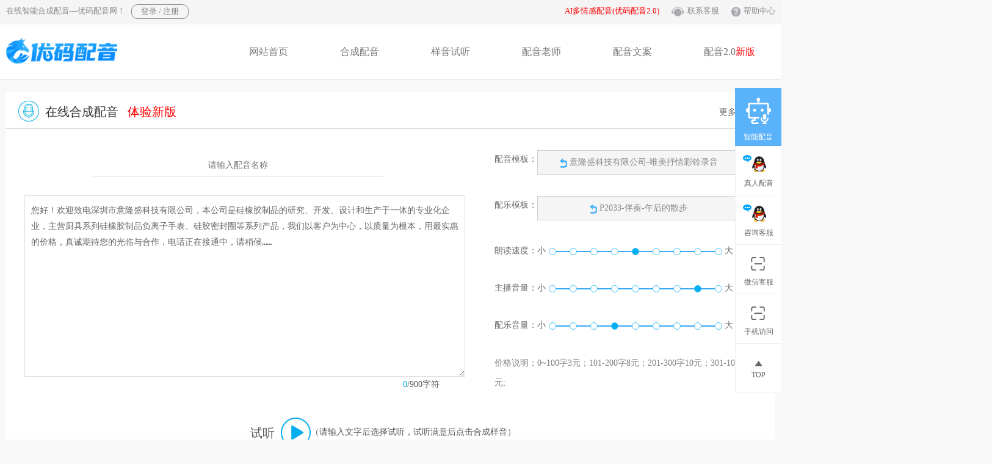

--- FILE ---
content_type: text/html
request_url: http://www.miaoyin365.com/b/4/2018701.html
body_size: 5270
content:
<!DOCTYPE html>
<html lang="en">
<head>
<meta charset="UTF-8">
<title>意隆盛科技有限公司-唯美抒情彩铃录音_家居建材_优码配音网</title>
<meta name="keywords" content="配音,语音合成,配音软件,文字转语音,广告配音,真人配音,主播配音,在线配音,宣传片配音,英语配音,视频后期制作,优码配音网">
<meta name="description" content="您好！欢迎致电深圳市意隆盛科技有限公司，本公司是硅橡胶制品的研究、开发、设计和生产于一体的专业化企业，主营厨具系列硅橡胶制品负离子手表、硅胶密封圈等系列产品，我们以客户为中心，以质量为根本，用最实惠的价格，真诚期待您的光临与合作，电话正在接通中，请稍候……">
<link href="http://www.miaoyin365.com/statics/css/1/base.css" type="text/css" rel="stylesheet"/>
    <link href="http://www.miaoyin365.com/statics/css/1/show.css" type="text/css" rel="stylesheet"/>
	<style type="text/css">
	.footer{margin-top:0px;}
	</style>
</head>
<body>
<!--顶部-->
<div class="top">


    <div class="common">

        <span class="l">在线智能合成配音—优码配音网！</span>

        <div class="l">
           
					<script type="text/javascript">
		document.write('<iframe src="http://www.miaoyin365.com/index.php?m=member&c=index&a=mini&forward='+encodeURIComponent(location.href)+'&siteid=1" allowTransparency="true" id="iframepage" width="413" height="36"  onload="changeFrameHeight()"  frameborder="0" scrolling="no"></iframe>')
		</script>
        </div>

        <div class="r"><!--
           <div class="l stop5">
               <input type="text" name="q" id="q" value="" placeholder=" 输入关键词" class="s_btn l"/> <input type="button" name="searchbtn" onclick="search_q()" class="s_btn1 l" value="搜索"/>
           </div>
         -->
           <span class="l">
               <a href="http://www.ympeiyin.com/ai/24" target="_blank" title="AI多情感配音" style="color:red;">AI多情感配音(优码配音2.0)</a>
           </span>
            <span class="l">

               <a href="http://www.miaoyin365.com/index.php?m=content&c=qq" target="_blank" title="联系客服与我交流"><img src="http://www.miaoyin365.com/statics/images/1/ico_k.png" height="16" > 联系客服</a>
           </span>
              <span class="r">
               <a href="http://www.miaoyin365.com/service/"><img src="http://www.miaoyin365.com/statics/images/1/ico_h.png" height="16"> 帮助中心</a>
           </span>
        </div>
        <div class="c"></div>
    </div>


</div>

<div class="bai2">
	<div class="logonews common">

		  <span class="l">
			  <a href="http://www.miaoyin365.com/"><img src="/statics/images/1/logo.png" height="52"/></a>
		  </span>

		  <ul>
			  <li><a href="http://www.miaoyin365.com/" title="网站首页">网站首页</a></li>
			  <li><a href="http://www.miaoyin365.com/b/" title="在线文字转配音">合成配音</a></li>
			  <li><a href="http://www.miaoyin365.com/a/" title="主播配音">样音试听</a></li>
			  <li><a href="http://www.miaoyin365.com/c/" title="真人主播配音">配音老师</a></li>

			   <li><a href="http://www.miaoyin365.com/wenan/" title="配音文案">配音文案</a></li>
			  <li><a href="http://www.ympeiyin.com/ai/24" target="_blank" title="优码智配">配音2.0<label style="color:red;cursor:pointer;">新版</label></a></li>
		  </ul><div class="c"></div>
	</div>
</div><!--主体部分-->

  <div class="show_hcyy common">

        <p>
            <img src="http://www.miaoyin365.com/statics/images/1/ly.jpg" width="34"/>&nbsp;&nbsp;在线合成配音 &nbsp;&nbsp;<a href="http://www.ympeiyin.com/ai/24" target="_blank" style="color:red;">体验新版</a>
			
			<a href="/b/" target="_blank" class="r">更多模板>></a>
        </p>
  
 
 <div class="c760 l">
 
    
	   <div>
		  <input type="text" name="title" id="title" value="" placeholder="请输入配音名称" class="c760ipt"/>
	    <div class="c"></div>
	   </div>
	   
	   
	   <div class="txtar">
	     <textarea  id="words" onkeyup="strlen_verify(this, 'title_len', 900);">您好！欢迎致电深圳市意隆盛科技有限公司，本公司是硅橡胶制品的研究、开发、设计和生产于一体的专业化企业，主营厨具系列硅橡胶制品负离子手表、硅胶密封圈等系列产品，我们以客户为中心，以质量为根本，用最实惠的价格，真诚期待您的光临与合作，电话正在接通中，请稍候……</textarea>
	   </div>
	 
     <span class="r y333"><label style="color: #02aeee;" id="title_len">0</label>/900字符</span>
	 
                    <div class="c"></div>
                     
 </div>
 
 
 <div class="r c550">
 
     <ul>
	    
		 <li>
		    <span class="l">配音模板：</span>
			<a href="/b/" target="_blank" class="pey l"><img src="/statics/images/1/ico_gh.png" style="vertical-align:middle;"> 意隆盛科技有限公司-唯美抒情彩铃录音</a>
		 </li>
		  <div class="c"></div>
		  <li>
		  
		   
            
						 
		    <span class="l">配乐模板：</span>
			<a href="javascript:;" onclick="showbgmp3()" class="pey l">
			<img src="/statics/images/1/ico_gh.png" style="vertical-align:middle;"> 
			<label id="bgtitle">P2033-伴奏-午后的散步</label>
			</a>
		 </li>
	  <div class="c"></div>
	  
	   <li>
		    <span class="l">朗读速度：</span>
			
			 <input type="hidden" name="ipt2" id="ipt2" value="5"/>
				 <input type="hidden" name="ipt4" id="ipt4" value="1"/>
				 <input type="hidden" name="pyid" id="pyid" value="167"/>
		         <input type="hidden" name="mbid" id="mbid" value="701"/>
				 <input type="hidden" name="mburl" id="mburl" value="http://www.miaoyin365.com/b/4/2018701.html"/>
			 <div class="ss">
                    <span class="l">小</span>
					
                    <div class="set_line l" id="ipt1">
                        <a href="javascript:;" class="ch_line "></a>
                        <a href="javascript:;" class="ch_line " style="left: 34px;"></a>
                        <a href="javascript:;" class="ch_line " style="left:68px;"></a>
                        <a href="javascript:;" class="ch_line " style="left:102px;"></a>
                        <a href="javascript:;" class="ch_line hover" style="left:136px;"></a>
                        <a href="javascript:;" class="ch_line " style="left:170px;"></a>
                        <a href="javascript:;" class="ch_line " style="left:204px;"></a>
                        <a href="javascript:;" class="ch_line " style="left:238px;"></a>
                        <a href="javascript:;" class="ch_line " style="left:272px;"></a>
                    </div>
                    <span class="l">大</span>

                    <a href="javascript:;" onclick="setmr('ipt1',5)" class="mr l" title="恢复默认大小">（默认）</a>

                    <div class="c"></div>
                </div>
				
				
		 </li>
		 
		    <li>
		    <span class="l">主播音量：</span>
			
			  <div class="ss">
                    <span class="l">小</span>
                     <div class="set_line l" id="ipt3">
                         <a href="javascript:;" class="ch_line "></a>
                         <a href="javascript:;" class="ch_line " style="left: 34px;"></a>
                         <a href="javascript:;" class="ch_line " style="left:68px;"></a>
                         <a href="javascript:;" class="ch_line " style="left:102px;"></a>
                         <a href="javascript:;" class="ch_line " style="left:136px;"></a>
                         <a href="javascript:;" class="ch_line " style="left:170px;"></a>
                         <a href="javascript:;" class="ch_line " style="left:204px;"></a>
                         <a href="javascript:;" class="ch_line hover" style="left:238px;"></a>
                         <a href="javascript:;" class="ch_line " style="left:272px;"></a>
                     </div>
                    <span class="l">大</span>

                    <a href="javascript:;"  onclick="setmr('ipt3',5)"class="mr l" title="恢复默认大小">（默认）</a>

                    <div class="c"></div>
                </div>
			
			 </li>
			 
			  <li>
		    <span class="l">配乐音量：</span>
			 <div class="ss">
                    <span class="l">小</span>
                    <div class="set_line l " id="pyvol">
                        <a href="javascript:;" class="ch_line "></a>
                        <a href="javascript:;" class="ch_line " style="left: 34px;"></a>
                        <a href="javascript:;" class="ch_line " style="left:68px;"></a>
                        <a href="javascript:;" class="ch_line hover" style="left:102px;"></a>
                        <a href="javascript:;" class="ch_line " style="left:136px;"></a>
                        <a href="javascript:;" class="ch_line " style="left:170px;"></a>
                        <a href="javascript:;" class="ch_line " style="left:204px;"></a>
                        <a href="javascript:;" class="ch_line " style="left:238px;"></a>
                        <a href="javascript:;" class="ch_line " style="left:272px;"></a>
                    </div>
                    <span class="l">大</span>

                    <a href="javascript:;" onclick="setmr('pyvol',4)" class="mr l" title="恢复默认大小">（默认）</a>

                    <div class="c"></div>
                </div>
				 </li>
				 
				 <li class="wex">
				 价格说明：0~100字3元；101-200字8元；201-300字10元；301-1000字12元;
				 </li>
		   <div class="c"></div>
	 </ul>
 

 </div>
 
 <!--默认地址 <audio src="/index.php?m=pay&c=hcmp3&a=audio_mp3" id="hcmp3"></audio>
    <audio src="http://f.miaoyin365.com/uploadfile/2018/0602/20180602032300924.mp3" id="bgmp3" loop="loop"></audio>-->
	
        <audio src="http://fjs.miaoyin365.com/uploadfile/2018/1029/20181029110347366.mp3" id="hcmp3"></audio>
  

 <input type="hidden" name="bgmp3hi" id="bgmp3hi" value="http://f.miaoyin365.com/uploadfile/2018/0602/20180602032300924.mp3"/>
 <audio src="" id="bgmp3" loop="loop"></audio>
	
	
	
 <div class="c"></div>
 

 
 <div class="shit" id="mt15">
                          <span class="l">试听</span>
                          <a href="javascript:;" class="l" id="hcbtn"><img src="http://www.miaoyin365.com/statics/images/1/ico_st.jpg"/></a>
                          <label class="l mess">（请输入文字后选择试听，试听满意后点击合成样音）</label>
</div>
					 <div class="c"></div>
   <a href="javascript:;" onclick="succ()" class="hc_btn">完成并合成样音</a>
	
	 
   <div class="bqq">版权：图像、字体及背景音频仅供参考。<em>i</em>
    <div class="bqq_con">

优码配音平台所有音频干音（合成音频，主播音频）均授权用户商用。（背景音乐，字体，图像）来源于第三方分享者，其版权归原创作者拥有。若作为商业用途，请获取模板原作者授权。优码配音不承担由此引发的一切版权纠纷。<br/>
用户自行上传和使用音频等内容应遵守相关法律、法规，不得侵犯本网站及权利人的合法权利，情节严重者将依法追究其法律责任。<br/>
优码配音尊重知识产权，如知识产权权利人认为平台内容（包括但不限于用户自行上传分享的内容）涉嫌侵权，可通过邮件：1776454028@qq.com提出书面通知，我们将及时处理！<br/>
	</div>
   </div>
  </div>

<!--end-->

<div class="sbu">
    <div class="common">
           <p>如何使用优码配音网在线合成配音</p>
  <p style="font-size: 16px;padding-top: 10px;">基于人工智能 零基础在线制作配音、自定义合成背景音乐</p>

         
		 <div class="hcnews"></div>
        <div class="c"></div>

      
    </div>
</div>

<!--底部-->

<div class="footernews">
 <div class="common">
   <ul class="l">
   
     <li class="indexl">
	   <img src="http://www.miaoyin365.com/statics/images/1/logof.jpg"/>
	   
	   <p>
	     <img src="http://www.miaoyin365.com/statics/images/1/ico_hg.jpg"/> 0551-62856920 
	   </p>
	    <p>
	     <img src="http://www.miaoyin365.com/statics/images/1/ico_qq.jpg"/> 3004490397 
	   </p>
	     <p class="small">投诉/反馈：0551-62856920<br/>
		  
		     <div class="bqq">图像及背景音频仅供参考。<em>i</em>
    <div class="bqq_con">

优码配音平台所有音频干音（合成音频，主播音频）均授权用户商用。（背景音乐，字体，图像）来源于第三方分享者，其版权归原创作者拥有。若作为商业用途，请获取模板原作者授权。优码配音不承担由此引发的一切版权纠纷。<br/>
用户自行上传和使用音频等内容应遵守相关法律、法规，不得侵犯本网站及权利人的合法权利，情节严重者将依法追究其法律责任。<br/>
优码配音尊重知识产权，如知识产权权利人认为平台内容（包括但不限于用户自行上传分享的内容）涉嫌侵权，可通过邮件：1776454028@qq.com提出书面通知，我们将及时处理！<br/>
	</div>
   </div>
		  
		  </p>
	 </li>
	 
	 <li>
	     <p class="pytt">配音流程</p>
		 
		                   <a href="http://www.miaoyin365.com/service/20186.html" target="_blank" title="怎样充值">怎样充值</a>
                  <a href="http://www.miaoyin365.com/service/20184.html" target="_blank" title="配音步骤">配音步骤</a>
		 
	 <a href="http://www.miaoyin365.com/wenan/" target="_blank" title="广告文案">广告文案</a>
	 </li>
	 
	 
	  <li>
	     <p class="pytt">关于我们</p>
		 
		                   <a href="http://www.miaoyin365.com/service/20183.html" target="_blank" title="联系我们">联系我们</a>
                  <a href="http://www.miaoyin365.com/service/20182.html" target="_blank" title="关于我们">关于我们</a>
		 	 <a href="http://www.miaoyin365.com/b/2/2018495.html" target="_blank" title="在线制作合成配音">立即配音</a>
		
	 </li>
	 
	 <li class="ws">
	     <p class="pytt">热门配音</p>
		 
		
         <a href="http://www.miaoyin365.com/b/1/" target="_blank" title="关于我们">广告配音</a>
		  <a href="http://www.miaoyin365.com/b/2/" target="_blank" title="关于我们">专题片配音</a>
		   <a href="http://www.miaoyin365.com/a/" target="_blank" title="关于我们">真人配音</a>

		
	 </li>
   
   </ul>
   
   
   <div class="r">
	   <div class="wxss r">
		 
		 <div class="l">
		  嗨，微信关注优码配音网，优码配音小妹将为你配音打折哦！<br/>
		  <label>扫码减价>></label>
		 </div>
		 <span class="r">
		   <img src="http://www.miaoyin365.com/statics/images/1/erm.jpg" width="90" height="90"/>
		 </span>
		 
		 
		    <div class="c"></div>
		 </div>
	 
	 
	   <img src="http://www.miaoyin365.com/statics/images/1/ico_jg.jpg" class="ico_jg"/>
	   
	    <div class="c"></div>
		
		<div class="fwx">
		<img src="http://www.miaoyin365.com/statics/images/1/fwx.jpg" class="l"/>
	   
	    <a href="http://www.miaoyin365.com/index.php?m=content&c=qq"  class="l" target="_blank" title="点击与我咨询"><img src="http://www.miaoyin365.com/statics/images/1/fqq.jpg"/></a>
	   </div>
	</div>
   
    <div class="c"></div>
</div>

</div>


<div class="footmain">


<div class="common">

 <span >© Copyright 2017-2018 合肥优码科技有限公司  All Rights Reserved <a href="https://beian.miit.gov.cn/" target="_blank">ICP号：皖ICP备14022444号-10</a> 

 </span>
 <script>
var _hmt = _hmt || [];
(function() {
  var hm = document.createElement("script");
  hm.src = "https://hm.baidu.com/hm.js?17c0b9a23a9fbab9a571e58076def7dd";
  var s = document.getElementsByTagName("script")[0]; 
  s.parentNode.insertBefore(hm, s);
})();
</script>


<div class="c"></div>
</div>

</div>
 <script charset="UTF-8" id="LA_COLLECT" src="//sdk.51.la/js-sdk-pro.min.js"></script>
 <script>LA.init({id: "JkAOGgt4J81eU3f4",ck: "JkAOGgt4J81eU3f4"})</script>
<!-- js调用部分begin -->
<script src="http://www.miaoyin365.com/statics/js/1/jquery.min.js"></script>
<script src="http://www.miaoyin365.com/statics/js/1/index.js"></script>
<script src="http://www.miaoyin365.com/statics/js/1/base.js"></script>
<script language="javascript" src="http://www.miaoyin365.com/statics/js/1/layer/layer.js"></script>

<script>
(function(){
    var bp = document.createElement('script');
    var curProtocol = window.location.protocol.split(':')[0];
    if (curProtocol === 'https'){
   bp.src = 'https://zz.bdstatic.com/linksubmit/push.js';
  }
  else{
  bp.src = 'http://push.zhanzhang.baidu.com/push.js';
  }
    var s = document.getElementsByTagName("script")[0];
    s.parentNode.insertBefore(bp, s);
})();
</script>
<!-- js调用部分end -->


<div class="kefunews">

     <div class="robot">
          <a href="http://www.miaoyin365.com/b/2/2018495.html" target="_blank" title="在线智能合成配音">
          <img src="http://www.miaoyin365.com/statics/images/1/jqr.png" />
           <p>智能配音</p>
          </a>
     </div>

    <ul>
        <li>

            <a href="http://www.miaoyin365.com/index.php?m=content&c=qq" title="点击与我咨询" target="_blank">
                  <img src="http://www.miaoyin365.com/statics/images/1/kfqq.png"/>
                  <p>真人配音</p>
              </a>
            <div class="c150">
            周一至周六 8:30-18:00<br/>
            法定节假日请留言<br/>
            <label>专业主播配音，轻松制作好声音</label>

            </div>

        </li>

        <li>

            <a href="http://www.miaoyin365.com/index.php?m=content&c=qq" title="点击与我咨询" target="_blank">
                <img src="http://www.miaoyin365.com/statics/images/1/kfqq.png"/>
                <p>咨询客服</p>
            </a>

            <div class="c150">
                周一至周六 8:30-18:00<br/>
                法定节假日请留言<br/>
                <label>极简合成配音，一秒生成音频</label>

            </div>

        </li>

        <li>

            <a href="http://www.miaoyin365.com/index.php?m=content&c=qq" title="点击与我咨询" target="_blank">
                <img src="http://www.miaoyin365.com/statics/images/1/qqsm.png" class="sm1"/>
                <img src="http://www.miaoyin365.com/statics/images/1/qqsmh.png" class="sm2"/>
                <p>微信客服</p>
            </a>

            <div class="c150">

                <img src="http://www.miaoyin365.com/statics/images/1/erm.jpg" width="180"/>
                 <p>微信客服，配音减价喽</p>
            </div>

        </li>
		
		
  <li>

            <a href="http://www.miaoyin365.com/index.php?m=content&c=qq" title="点击与我咨询" target="_blank">
                <img src="http://www.miaoyin365.com/statics/images/1/qqsm.png" class="sm1"/>
                <img src="http://www.miaoyin365.com/statics/images/1/qqsmh.png" class="sm2"/>
                <p>手机访问</p>
            </a>

            <div class="c150">

                <img src="http://www.miaoyin365.com/statics/images/1/ymgzh.jpg" width="180"/>
                 <p>优码公众号，手机配音</p>
            </div>

        </li>
        <li  class="qqtop">

            <a href="javascript:goTop()">
                <img src="http://www.miaoyin365.com/statics/images/1/kftop.png" class="sm1"/>
                <img src="http://www.miaoyin365.com/statics/images/1/kftop1.png" class="sm2"/>

                <p>TOP</p>
            </a>

        </li>

    </ul>

</div><script src="http://www.miaoyin365.com/statics/js/1/khd.js"></script>


</body>
</html>

--- FILE ---
content_type: text/html; charset=utf-8
request_url: http://www.miaoyin365.com/index.php?m=member&c=index&a=mini&forward=http%3A%2F%2Fwww.miaoyin365.com%2Fb%2F4%2F2018701.html&siteid=1
body_size: 326
content:
<link href="http://www.miaoyin365.com/statics/css/1/base.css" type="text/css" rel="stylesheet"/>
<style type="text/css">
.bai{color:#8b8b8b;padding-top:8px;}
.bai a{color:#8b8b8b;}
</style>
<body style="background-color:transparent">
<div style="width:500px;">

<div class="login">
    <a href="javascript:void(0)" onclick="window.parent.showlogin()" >登录 / 注册</a> 

	</div>
     </div>             
				  
				  
</body>

  

--- FILE ---
content_type: text/css
request_url: http://www.miaoyin365.com/statics/css/1/base.css
body_size: 3169
content:
@charset "utf-8";
/*default style*/
body,div,form,ul,ol,li,dl,dt,dd,h1,h2,h3,h4,h5,h6,p,header,menu,section,video,article,button,a{margin:0;padding:0;}
li{list-style:none}
body{font-size:14px;font-family:"微软雅黑","Microsoft YaHei","宋体";color:#595959;}
a{text-decoration:none;color:#595959;cursor:pointer;outline:0;}
a:active{border:none;}
a:after{border:none;}
a:hover{color:#01aef0;}
img{border:0;padding:0px;margin:0px;outline-width:0px;vertical-align: bottom;}
.l{float:left;}
.r{float:right;}
.c{clear:both;}
.common{width: 1260px;margin: auto;}

a:active, a:hover {
    outline: 0 none;
    transition: 130ms ease-in;
    -moz-transition: 130ms ease-in;
    -webkit-transition: 130ms ease-in;
    -o-transition: 130ms ease-in;
}
*:focus {outline: none;}

/* 分页 */
#pages { padding:14px 0 10px; font-family:宋体;text-align:center;margin-top:15px;margin-bottom:30px;}
#pages a {margin-right:5px; display:inline-block; padding:0 16px;border-radius: 3px;height: 32px; line-height: 32px; 
 background:#fff; border:1px solid #e3e3e3; text-align:center; color:#333; padding:0 16px}
 
#pages a.a1 { background:url(../images/admin_img/pages.png) no-repeat 0 5px; width:56px; padding:0 }
#pages a:hover { background:#f1f1f1; color:#000; text-decoration:none }
#pages span { display:inline-block; height: 32px; line-height: 32px; margin-right:5px;
background:#02aeee; border:1px solid #02aeee; color:#fff; text-align:center;padding:0 16px;border-radius: 3px;}


.top{height: 40px;background: #f5f5f5;width: 100%;color: #8b8b8b;font-size: 13px;}
.top a{color: #8b8b8b; font-size: 13px;}
.top a:hover{color: #01aef0;}
.top span{margin-top: 9px;}
.login{margin-top: 7px;}
.login a{display: block;font-size:13px;padding:2px 15px;border:1px solid #8b8b8b;float: left;border-radius: 10px;margin-left: 10px; color: #8b8b8b;}

.login a:hover{background: #02aeee;color: #fff;border:1px solid #02aeee;}
.top>div>div.r{width: 470x;}
.top>div>div.r span.l{margin-right: 20px;}
.top>div>div.r span.r{margin-right: 0px;}
.top>div>div.r span img{float: left;margin-top: 2px;margin-right: 5px;}


.logonews{padding-top: 18px;padding-bottom: 18px;}
.logonews>ul{float: left;margin-left: 130px;}
.logonews>ul li{margin-left: 85px;float: left;height: 53px;line-height: 53px;}
.logonews>ul li a{color: #767676;font-size: 16px;}
.logonews>ul li a:hover{color:#01aef0;}
.soeasy{background:#f4f5f7;padding-top:60px;padding-bottom:70px;margin-top:60px;}
.soeasy p{text-align:center;color:#2e2d2d;line-height:36px;font-size:24px;}
.soeasy p label{font-size:14px;color:#797a7a;}
.soeasy .img{width:1028px;height:165px;background:url(../../images/1/soeasy.jpg) no-repeat;margin:auto;margin-top:55px;}

.hcbtn{width:200px;height:50px;line-height:50px;text-align:center;display:block;margin:auto;background:#01aef0;
color:#fff;margin-top:50px;border-radius:30px;font-size:18px;}
.hcbtn:hover{color:#fff;background:#08bbfd;}
.bqq{color:#7b7b7b;position:relative;}
.bqq em {
    position: relative;
    display: inline-block;
    width: 1pc;
    height: 1pc;
    -webkit-border-radius: 40px;
    -moz-border-radius: 40px;
    border-radius: 40px;
    background: #c4c4c4;
    color: #fff;
    vertical-align: 0;
line-height: 1pc;font-style: normal;text-align:center;cursor:pointer;}
.bqq_con{
    position: absolute;
    top: -300px;
     left:280px;

    padding: 17px 19px 2pc 28px;
    width: 346px;
    height: auto;
    border: 1px solid #dfdfdf;
    background: #fff;
    color: #af9178;
    cursor: pointer;line-height:26px;display:none;
}
.bqq:hover .bqq_con{display:block;}
/*footernews*/
.footernews{background:#141414;padding-top:50px;padding-bottom:50px;}
.footernews>div>ul li{width:220px;float:left;}
.footernews>div>ul li p{padding-top:20px;font-size:16px;color:#94979c;padding-left:5px;}
.footernews>div>ul li a{display:block;padding-bottom:25px;color:#8e8e8e;}
.footernews>div>ul li p.pytt{color:#bbbbbb;font-size:16px;padding-left:0px;padding-top:10px;padding-bottom:30px;}
.indexl{margin-right:90px;}
.footernews>div>ul li.ws{width:100px;}
.footernews>div>div.r{width:350px;}
.wxss{width:300px;background:#222222;height:90px;padding:15px;margin-top:12px;}
.wxss>div.l{width:200px;color:#94979c;line-height:30px;}
.wxss>div.l label{color:#01aef0;}
.ico_jg{float:left;margin-top:-1px;margin-left:20px;}
.fwx img{margin-right:35px;margin-top:10px;}
.footmain{background:#101010;height:40px;line-height:40px;color:#8e8e8e;text-align:center;font-size:13px;}




.bai2{background:#fff;width:100%;border-bottom:1px solid #eaebef;
box-shadow: 0px 1px 2px 0px #eaebef;
}


.kefunews{width: 76px;background: #fff;position: fixed;top:20%;right: 0px;z-index:999;}
.robot{background:#5ab2fa; width: 76px;height: 95px;position: relative;}
.robot>a>img{left: 17px;top:16px;position: absolute;}
.robot>a>p{height: 30px;line-height: 30px;color: #fff;text-align: center;bottom: 0px;position: absolute;width: 100%;font-size: 12px;}
.kefunews>ul li{border-bottom: 1px solid #efefef;border-left: 1px solid #efefef;width: 75px;height: 80px;position: relative;}
.kefunews>ul li>a>img{position: absolute;top:15px;left: 12px;}
.kefunews>ul li>a>p{height: 37px;line-height: 37px;color: #666666;text-align: center;bottom: 0px;position: absolute;width: 100%;font-size: 12px;}
.kefunews>ul li.qqtop>a>img{position: absolute;top:28px;left: 31px;}
.kefunews>ul li.qqtop>a>p{padding-bottom: 10px;}
.kefunews>ul li:hover{background: #00b1f1;border-left: 1px solid #00b1f1;}
.kefunews>ul li:hover>a>p{color: #fff;}
.sm2{display: none;}
.kefunews>ul li:hover>a .sm1{display: none;}
.kefunews>ul li:hover>a .sm2{display: block;}
.c150{width: 186px;position: absolute;padding: 10px;background: #fff;left: -209px;font-size: 13px;line-height: 26px;display: none;
border: 1px solid #efefef;border-right:none;box-shadow:0px 0px 0px 1px #f1f1f1;
}
.c150 label{color: #00b1f1;}
.c150 p{text-align: center;}
.kefunews>ul li:hover .c150{display: block;}


/*待删除*/


.logo{padding-top: 8px;padding-bottom:8px;}
.logo>span.l{margin-top:5px;}
.search_ipt{background: #dc7c28;padding: 10px;border-radius: 50px;margin-left:140px;margin-top: 5px;}
.search_box{width: 380px;height: 35px;background: #fff;border: none;border-radius: 50px;padding-left: 10px;padding-right: 10px;margin-left: 5px;}
.search_btn{background: url("../../images/1/ico_b.jpg") no-repeat;width: 40px;height: 40px;border: none;margin-left: 15px;margin-right: 10px;cursor: pointer;}
.lxfs{font-size:30px; color: #ff0000;margin-top: 15px;font-weight: bold;}
.lxfs img{margin-right: 10px;}
.nav{background: #dc7c28;}
.nav a.allsec{width: 245px;background: #d25900;color: #fff;display: block;text-align: center;font-size: 18px;font-weight: bold;margin-right: 10px;}
.allsec:hover{color: #fff;}
.nav a{float: left;display: block;width: 120px;height: 42px;line-height: 42px; color: #fff;text-align: center;}
.nav img{float: left;}
.nav a:hover{background: #d25900;}

.footer{margin-top: 30px;background: #eeeeee;padding-top: 25px;padding-bottom: 25px;}
.footer ul li{width: 251px;border-right: 1px solid #cccccc;height: 170px;float: left;text-align: center;}
.footer ul li.r{border: none;}
.footer ul li p{color: #333333;font-size: 16px;padding-top: 10px;font-weight: bold;}
.footer ul li  a{display: block;padding-top: 5px;}
.footer_min{padding-top: 10px;padding-bottom: 10px;background: #000000;text-align: center;color: #fff;}
.footer_min p{line-height:26px;}
.footer_min a{color: #fff;}

.seebtn{background: #f28317;color: #fff;width: 120px;height: 33px;line-height: 33px;text-align: center;display: block;}


.gradient {
    background: #ffae12;
    background: -moz-linear-gradient(left, #ffae12 0, #f07d17 100%);
    background: -webkit-gradient(linear, left, right, color-stop(0, #ffae12), color-stop(100%, #f07d17));
    background: -webkit-linear-gradient(left, #ffae12 0, #f07d17 100%);
    background: -o-linear-gradient(left, #ffae12 0, #f07d17 100%);
    background: -ms-linear-gradient(left, #ffae12 0, #f07d17 100%);
    background: -webkit-gradient(linear, left top, right top, from(#ffae12), to(#f07d17));
    background: -webkit-gradient(linear, left top, right top, color-stop(0, #ffae12), to(#f07d17));
    background: -webkit-gradient(linear, left top, right top, color-stop(0, #ffae12), to(#f07d17));
    background: -webkit-gradient(linear, left top, right top, color-stop(0, #ffae12), to(#f07d17));
    background: -webkit-gradient(linear, left top, right top, color-stop(0, #ffae12), to(#f07d17));
    background: linear-gradient(to right, #ffae12 0, #f07d17 100%);
    filter: progid:DXImageTransform.Microsoft.gradient(GradientType=1, startColorstr=#ffae12, endColorstr=#f07d17);
    -ms-filter: "progid:DXImageTransform.Microsoft.gradient (GradientType=1, startColorstr=#ffae12, endColorstr=#f07d17)";
}
.gradient:hover{
    background: #f99b14;
    background: -moz-linear-gradient(left, #f99b14 0, #f38716 100%);
    background: -webkit-gradient(linear, left, right, color-stop(0, #f99b14), color-stop(100%, #f38716));
    background: -webkit-linear-gradient(left, #f99b14 0, #f38716 100%);
    background: -o-linear-gradient(left, #f99b14 0, #f38716 100%);
    background: -ms-linear-gradient(left, #f99b14 0, #f38716 100%);
    background: -webkit-gradient(linear, left top, right top, from(#f99b14), to(#f07d17));
    background: -webkit-gradient(linear, left top, right top, color-stop(0, #f99b14), to(#f38716));
    background: -webkit-gradient(linear, left top, right top, color-stop(0, #f99b14), to(#f38716));
    background: -webkit-gradient(linear, left top, right top, color-stop(0, #f99b14), to(#f38716));
    background: -webkit-gradient(linear, left top, right top, color-stop(0, #f99b14), to(#f38716));
    background: linear-gradient(to right, #f99b14 0, #f07d17 100%);
    filter: progid:DXImageTransform.Microsoft.gradient(GradientType=1, startColorstr=#f99b14, endColorstr=#f38716);
    -ms-filter: "progid:DXImageTransform.Microsoft.gradient (GradientType=1, startColorstr=#ffae12, endColorstr=#f07d17)";
    color: #fff;
}
.gradientblue{background: #1299f4;width: 140px;}
.gradientblue:hover{background: #0a86d9;color: #fff;}




.page .noPage { display:inline-block; width:56px; height:22px; line-height:22px; background:url(../img/icu/titleBg.png) repeat-x 0 -55px ; border:1px solid #e3e3e3; text-align:center; color:#a4a4a4; }

/*客服*/
.kf{width: 130px;border: 4px solid #00b6eb;border-radius: 5px;position:fixed;right:0px;top:30%;z-index:99;background:#fff;}
.kf>p{text-align: center;position: relative;height: 35px;line-height: 35px;border-bottom:  1px dashed #dddddd;}
.kf>p img{position: absolute;left:20px;top: 12px;}

.tx{width: 90px;margin: auto;display: block;height: 90px;margin-top: 15px;}
.tx img{border-radius: 50%;}
.zxx{width: 80px;height: 25px;line-height: 25px;text-align: center;color: #fff;background: #00b6eb;display: block;margin: auto;margin-top: 10px;font-size: 12px;}
.zxx:hover{background: #07acdc;color: #fff;}
.to1p{display: block;;margin: auto;width: 49px;margin-top: 14px;margin-bottom: 15px;}


    .leftkefu{width: 160px;
            position: fixed;
            left: 0px;
            top: 30%;
            z-index: 99;
        }
        .leftkefu>div{background: #fff;border: 1px solid #ff7402;text-align: center;padding-top: 15px;}
        .leftkefu>div img{margin-bottom: 15px;}
		
body .bian{border-radius:10px;}		
body .bian .layui-layer-setwin .layui-layer-close2{background-position: 1px -40px;
    cursor: pointer;width: 16px;
    height: 16px;top:0px;right:0px;}

.footernews>div>ul li p.small{font-size:13px;}
.s_btn{height:28px;line-height:28px;border:1px solid #ebe9e9;width:200px;margin-top:2px;margin-right:4px;padding-left:5px;}
.stop5{margin-top:1px;}
.s_btn1{width:60px;height:32px;line-height:32px;background:#fff;color:#666;text-align:center;border:none;margin-top:2px;cursor:pointer;margin-right:25px;border:1px solid #dadada;}
.link {padding-top:15px;padding-bottom:15px;}
.link a{margin-right:8px;}

.xglist{color: #5ab2fa;margin-top: 10px;line-height: 26px;}
.xglist a{color: #5ab2fa;}
.xglist a:hover{text-decoration: underline;}

--- FILE ---
content_type: application/javascript
request_url: http://www.miaoyin365.com/statics/js/1/khd.js
body_size: 2137
content:
var hcmp3 = "";
var bgmp3 = "";
var flag  = 1;//是否要生成    
$(function() {
	 hcmp3 = document.getElementById("hcmp3");
	 bgmp3 = document.getElementById("bgmp3");
	 
	  
	 $("#hcbtn").click(function(){
		 
		bgmp3.volume = ($("#pyvol a.hover").index()+1) / 10;
		
		if(flag==1){
			
			var words = $.trim($("#words").val());
			var ipt1 = $("#ipt1 a.hover").index();
			ipt1 = ipt1+1;

			var ipt2 = $("#ipt2").val();
			
			var ipt3 = $("#ipt3 a.hover").index();
			ipt3 = ipt3+1;
			
			var ipt4 = $("#ipt4").val();

		    if (!ck_null(words)) {
				layermsg("请输入需要配音的内容",2);
               $(".mess").html("<font color='red'>（请输入需要配音的内容）</font>");
               return false;
           }
		   
		   $(".mess").html("<font color='#0ea98a'>（正在生成预览请稍后。。。）</font>");
		   
		    $.post("/index.php?m=pay&c=hcmp3&a=sckhd", {
                words: words,
                ipt1: ipt1,
                ipt2: ipt2,
                ipt3: ipt3,
                ipt4: ipt4,
            }, function(result) {
				if(result=="login"){
						layermsg_fun("您已试听超过5次，登陆后继续试听",2,3000,"showlogin()");
				}
				if(result=="y"){
					  $(".mess").html("<font color='red'>（预览生成成功，正在播放,预览只播放前100字符）</font>");
					hcmp3.load();
					mp3play();
					flag = 2;
				}
				if(result=="m"){
					alert("预览生成失败，请联系客服！");
				}
				
            });
			
		}
		if(flag==2){
			mp3play();
		}
		
		
	 });
	 
	  $('#hcmp3').on('ended', function() {
                console.log("音频已播放完成");
                $("#hcbtn img").attr("src","/statics/images/1/ico_st.jpg");
				bgmp3.pause();
      });
	  
	 $("#words").focus(function() {
		 
		$("#hcmp3").attr("src","/index.php?m=pay&c=hcmp3&a=audio_mp3");
		var bgmp3hi = $("#bgmp3hi").val();
        $("#bgmp3").attr("src",bgmp3hi);
		
        if (hcmp3.paused) {
            $(".mess").html("<font style='color:#1780c6'>（输入文字，先试听后，点击合成样音按钮）</font>");
        } else {
            alert("播放状态无法修改，请先暂停!");
            $("#words").blur();
        }
    });
	/*信息设置*/
	$("#ipt1 a,#ipt3 a,#ipt2,#ipt4").click(function(){
		
	    $("#hcmp3").attr("src","/index.php?m=pay&c=hcmp3&a=audio_mp3");
		var bgmp3hi = $("#bgmp3hi").val();
        $("#bgmp3").attr("src",bgmp3hi);
		
		
		 if (!hcmp3.paused) {
			  alert("播放状态无法修改，请先暂停!");
		 }else{
			 flag = 1;
		     $(this).addClass("hover").siblings('a').removeClass('hover');
		 }
	});
	$("#pyvol a").click(function(){
		$(this).addClass("hover").siblings('a').removeClass('hover');
		bgmp3.volume = ($("#pyvol a.hover").index()-1) / 10;
	});
	
});

function showbgmp3(){
	layer.open({
	  title:"选择背景音乐（背景音乐仅为配音效果展示，版权归作者所有，本网站无权授权商用。）",
	  type: 2, 
	  area: ['770px', '643px'],
	  content: ['/index.php?m=content&c=index&a=lists&catid=154',"no"],
	  shadeClose:true,
      anim: 5,
	}); 
}



function setmr(v,k){
	flag = 1;
     k = k-1;
	$("#"+v+" a").eq(k).addClass("hover").siblings('a').removeClass('hover');
}

function mp3play() {
	
    if (hcmp3.paused) {
        hcmp3.play();
	    bgmp3.play();
		$("#hcbtn img").attr("src","/statics/images/1/ico_st_1.jpg");
        return;
    } else {
		$("#hcbtn img").attr("src","/statics/images/1/ico_st.jpg");
        hcmp3.pause();
		bgmp3.pause();
    }
}


function ck_null(v) {
    if (v == null || v == '') {
        return false
    }
    return true
}

function strlen_verify(obj, checklen, maxlen) {

	var v = obj.value, maxlen = !maxlen ? 200 : maxlen, curlen = maxlen, len = strlen(v);
	if(curlen >= len) {
		$('#'+checklen).html(len);
	} else {
		obj.value = mb_cutstr(v, maxlen);
	}
	flag = 1;
}
function mb_cutstr(str, maxlen) {
	return str.substring(0,900);
}

function strlen(str) {
	return (str.indexOf('\n') != -1) ? str.replace(/\r?\n/g, '').length : str.length;
}
function setbgmp3(title,src){
  window.top.layer.closeAll();
  window.top.$("#bgtitle").html(title);
  window.top.bgmp3.src=src;
  window.top.bgmp3.load();

}

function succ(){
	
	        var words = $.trim($("#words").val());
			var title = $.trim($("#title").val());
			if(title==null || title==""){
				layermsg("先请输入配音标题！",2,"2000","");return false;
			}
			
			var ipt1  = $("#ipt1 a.hover").index();
			ipt1 = ipt1+1;

			var ipt2  = $("#ipt2").val();
			
			var ipt3  = $("#ipt3 a.hover").index();
			ipt3 = ipt3+1;
			
			var ipt4  = $("#ipt4").val();
			var mbid  = $("#mbid").val();
			var mburl = window.location.href;
			var pyyl  = $("#pyvol a.hover").index();
			pyyl = pyyl+1;
			
			var pysrc = $("#bgmp3").attr("src");
			
	        $.post("/index.php?m=pay&c=order", {
                words: words,
                ipt1: ipt1,
                ipt2: ipt2,
                ipt3: ipt3,
                ipt4: ipt4,mbid: mbid,mburl: mburl,pyyl: pyyl,pysrc: pysrc,title:title
            }, function(result) {
				
				  if(result=="e1"){
					  layermsg_fun("还未登录，请先登录！",2,"2000","showlogin()");return false;
				  }
				  if(result=="e2"){
					  layermsg("字数受限");return false;
				  }
				  if (!isNaN(result)) {
                  
				   
						layer.open({
						  title:"",
						  type: 2, 
						  area: ['770px', '495px'],
						  content: [' /index.php?m=member&c=order&trade_sn='+result,"no"],
						  shadeClose:false,
						  closeBtn:1,
						}); 
	
                  }
				
            });
}

--- FILE ---
content_type: application/javascript
request_url: http://www.miaoyin365.com/statics/js/1/index.js
body_size: 427
content:
$(document).ready(function(){
    $(".nav_box ul li").hover(function(){
       $(this).addClass("hover").siblings().removeClass('hover');
        $(this).parent().parent().parent().find(".nav_info").hide().eq($(this).index()).show();
    },function(){
        $(this).removeClass('hover');
        $(".nav_info").hide();
    });

    $(".flexslider .nav_info").hover(function(){
      $(this).show();
    },function(){
        $(this).hide();
    });
	
	$(".tabjs a").hover(function(){
		
		  $(this).addClass("hover").siblings().removeClass('hover');
		  
		  var index = $(this).index();
		  $(this).parent().parent().parent().find("ul").hide().eq(index).show();
		
	});
	
		$(".tabjs1 a").hover(function(){
		
		  $(this).addClass("hover").siblings().removeClass('hover');
		  
		  var index = $(this).index();
		  $(this).parent().parent().parent().find(".tabcon").hide().eq(index).show();
		
	});

});


var num = 1;  
 var t = setInterval(function(){  
               num=num+1230;  
               var span1 = document.getElementById("span1");  
               span1.innerText = num;  
			   
			    var span2 = document.getElementById("span2");  
               span2.innerText = num+201232;  
			   
			    var span3 = document.getElementById("span3");  
               span3.innerText = num+15232; 
			   
                if(num>=51242){  
                        clearInterval(t);  
                }         
 },50);

